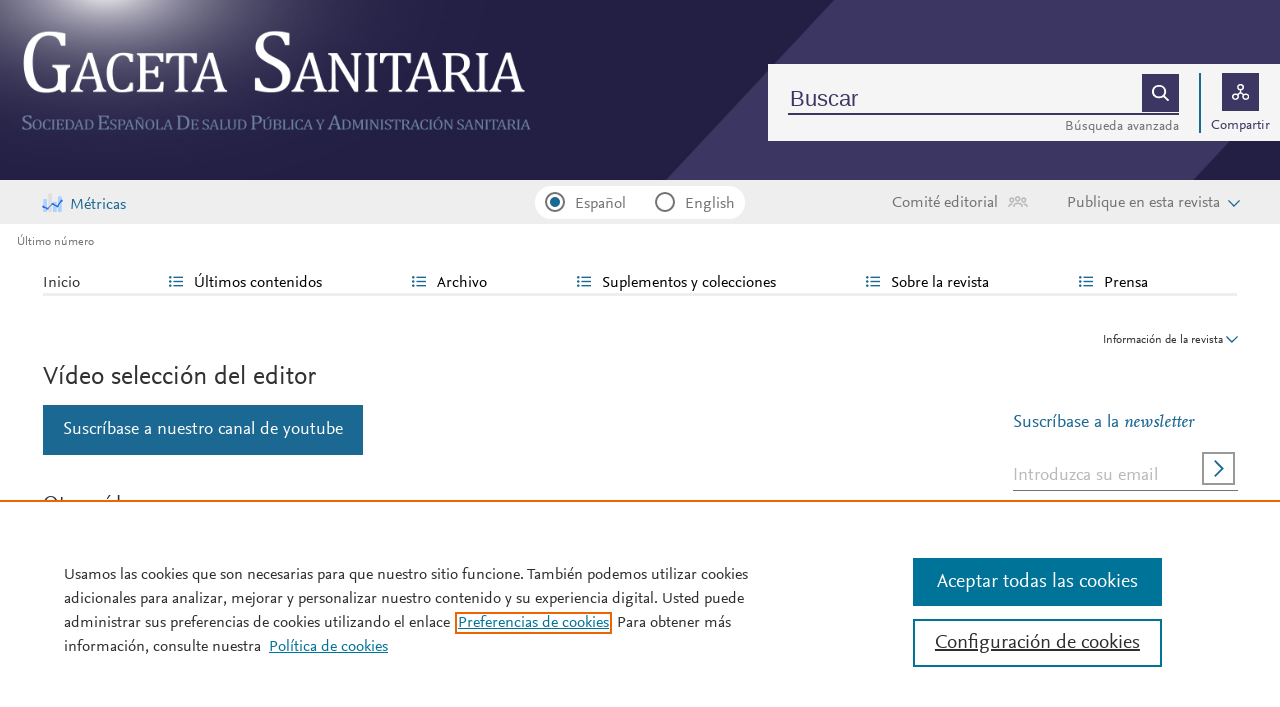

--- FILE ---
content_type: text/html; charset=UTF-8
request_url: https://gacetasanitaria.org/es-videos-8
body_size: 11609
content:
<!DOCTYPE html PUBLIC "-//W3C//DTD XHTML 1.0 Strict//EN" "http://www.w3.org/TR/xhtml1/DTD/xhtml1-strict.dtd">
<html xmlns="http://www.w3.org/1999/xhtml" lang="es">
<head>
	<meta content="width=device-width, initial-scale=1" name="viewport" />
<meta name="csrf-token" content="6045b35a1aebefdbbc268765023b82116754b4f686b74f6d44adbfb134fbf7b5"><meta name="tdm-reservation" content="1" />
<meta name="tdm-policy" content="https://www.elsevier.com/tdm/tdmrep-policy.json" />
<meta name="id_web" content="15 " />
<meta name="thumbnail" content="https://static.elsevier.es/portadas_default/gacetasanitaria.jpg?idApp=WGSE" />
<meta http-equiv="content-type" content="text/html;charset=UTF-8" />
<meta name="theme-color" content="#1b6893">
<meta property="og:url" content="http://gacetasanitaria.org/es-videos-8" />
<meta property="og:title" content="Vídeos" />

    <meta property="og:image" content="https://static.elsevier.es/portadas_default/gacetasanitaria.jpg?idApp=WGSE" />
    <meta property="og:image:width" content="577" />
    <meta property="og:image:height" content="768" />

			<link rel="shortcut icon" href="https://static.elsevier.es/assets_org_prod/webs/15/images/favicons/favicon.png" />
				<link rel="mask-icon" href="https://static.elsevier.es/assets_org_prod/webs/15/images/favicons/safari-pinned-tab.svg" color="#1b6893" />
				<style>
		body {
			--corp-color: #1b6893		}
	</style>
	<!--<link rel="stylesheet" href="//cdn.jsdelivr.net/jquery.sidr/2.2.1/stylesheets/jquery.sidr.light.min.css">-->
	<link rel="stylesheet" href="https://cdnjs.cloudflare.com/ajax/libs/fancybox/3.2.5/jquery.fancybox.min.css" />
	<link type="text/css" rel="stylesheet" href="https://static.elsevier.es/assets_org_prod/org/css/sidebar-mobile.css" />
		<link type="text/css" rel="stylesheet" href="https://static.elsevier.es/assets_org_prod/org/css/magic-check.min.css" />

	<link type="text/css" rel="stylesheet" href="https://static.elsevier.es/assets_org_prod/org/css/resets.css" />
	<link type="text/css" rel="stylesheet" href="https://static.elsevier.es/assets_org_prod/org/css/components/components.css" />
	<link type="text/css" rel="stylesheet" href="https://static.elsevier.es/assets_org_prod/org/css/global-v2.css" />
	<link type="text/css" rel="stylesheet" href="https://static.elsevier.es/assets_org_prod/org/css/header-v2.css" />
	<link type="text/css" rel="stylesheet" href="https://static.elsevier.es/assets_org_prod/org/css/main-v2.css" />
	<link type="text/css" rel="stylesheet" href="https://static.elsevier.es/assets_org_prod/org/css/footer-v2.css" />


		
			<link type="text/css" rel="stylesheet" href="https://static.elsevier.es/assets_org_prod/org/css/contenidos/busqueda-v2.css" />
	<link type="text/css" rel="stylesheet" href="https://static.elsevier.es/assets_org_prod/org/css/contenidos-v2.css" />
	<link type="text/css" rel="stylesheet" href="https://static.elsevier.es/assets_org_prod/webs/15/css/corporativo.css" />

			<link type="text/css" rel="stylesheet" href="https://static.elsevier.es/assets_org_prod/webs/15/css/propio.css" />
	

	<title>Vídeos</title>
			<!-- OneTrust Cookies Consent Notice start -->
		<script src="https://cdn.cookielaw.org/scripttemplates/otSDKStub.js" type="text/javascript" charset="UTF-8" data-domain-script="9e1e6d96-d3d0-4ed3-8d26-8ae0eeed6d9b" data-document-language="true"></script>
		<script type="text/javascript">
			function OptanonWrapper() {}
		</script>
		<!-- OneTrust Cookies Consent Notice end -->
		<script src="https://code.jquery.com/jquery-3.5.1.min.js" integrity="sha256-9/aliU8dGd2tb6OSsuzixeV4y/faTqgFtohetphbbj0=" crossorigin="anonymous"></script>
	<script type="text/javascript" src="https://code.jquery.com/ui/1.12.1/jquery-ui.min.js" integrity="sha256-VazP97ZCwtekAsvgPBSUwPFKdrwD3unUfSGVYrahUqU=" crossorigin="anonymous"></script>
	<script type="text/javascript" src="https://www.googletagservices.com/tag/js/gpt.js" async defer></script>
	<script type="text/javascript" src="https://cdnjs.cloudflare.com/ajax/libs/fancybox/3.2.5/jquery.fancybox.min.js" async defer></script>
	<script type="text/javascript" src="//cdn.jsdelivr.net/jquery.sidr/2.2.1/jquery.sidr.min.js"></script>
	<script type="text/javascript" src="https://static.elsevier.es/assets_org_prod/org/js/funciones-v2.js"></script>
	<script type="text/javascript" src="https://static.elsevier.es/assets_org_prod/org/js/info-revista.js" defer></script>
	<script type="text/javascript" src="https://static.elsevier.es/assets_org_prod/org/js/sidebars.js" defer></script>
	<script type="text/javascript" src="https://static.elsevier.es/assets_org_prod/org/js/cabecera.js" defer></script>
	<script type="text/javascript" src="https://static.elsevier.es/assets_org_prod/org/js/global.js?v=1.0.2"></script>
	<script type="text/javascript" src="https://static.elsevier.es/assets_org_prod/org/js/menu-principal-v2.js"></script>
	<script type="module" src="https://static.elsevier.es/assets_org_prod/org/js/components/components.js"></script>







						<script>
					var rellenar_campos = 'Debe rellenar todos los campos';
					var login_ko = 'Usuario y/o contraseña incorrectos';
					var ver_mas = 'Ver mas';
					var ocultar = 'Ocultar';
					var permiso_m_a = 'Por favor, acceda a su cuenta para consultar el material adicional';
					var login_block = 'Ha realizado demasiados intentos. Intentelo de nuevo mas tarde';
					var pass_ko = 'Las contraseñas no coinciden';
					var clausula_no = 'Debe aceptar la cláusula de privacidad';
					var correo_enviado = 'Se ha enviado un Email a su correo electronico con las instrucciones para restablecer su contraseña';
					var correo_no_enviado = 'El usuario no existe';
					var mail_no_acceso = 'El email especificado no tiene acceso a la publicación.';
				var idioma = 'es';
	</script>


	<script>
	var googletag = googletag || {};
	googletag.cmd = googletag.cmd || [];
</script>


<script type='text/plain' class='optanon-category-4'>
	var necesitaCookieProf=true;

	googletag.cmd.push(function() {

		//superio	
		googletag.defineSlot('/6053/elses.journals', [
			[728, 90],
			[900, 100]
		], 'elsevierjournals_top').addService(googletag.pubads());

		//superior mobile
		googletag.defineSlot('/6053/elses.journals', [
			[300, 40]
		], 'elsevierjournals_top_mobile').addService(googletag.pubads());

		googletag.defineSlot('/6053/elses.journals', [
			[300, 250]
		], 'elsevierjournals_top_mobile2').addService(googletag.pubads());

		googletag.defineSlot('/6053/elses.journals', [
			[360, 90],
			[300, 100]
		], 'elsevierjournals_intra_1').addService(googletag.pubads());

		googletag.defineSlot('/6053/elses.journals', [
			[360, 90],
			[300, 100]
		], 'elsevierjournals_intra_2').addService(googletag.pubads());

		googletag.defineSlot('/6053/elses.journals', [
			[360, 90],
			[300, 100]
		], 'elsevierjournals_intra_3').addService(googletag.pubads());

		googletag.defineSlot('/6053/elses.journals', [
			[430, 100]
		], 'elsevierjournals_middlehome').addService(googletag.pubads());


		googletag.defineSlot('/6053/elses.journals', [
			[180, 180],
			[225, 400],
			[225, 225]
		], 'elsevierjournals_lateral1').addService(googletag.pubads());

		googletag.defineSlot('/6053/elses.journals', [
			[180, 180],
			[225, 400],
			[225, 225]
		], 'elsevierjournals_lateral2').addService(googletag.pubads());

		googletag.defineSlot('/6053/elses.journals', [
			[500, 400],
		], 'elsevierjournals_modal').addService(googletag.pubads());

		googletag.defineSlot('/6053/elses.journals', [
			[300, 240],
		], 'elsevierjournals_modal_mobile').addService(googletag.pubads());


		

							googletag.pubads().setTargeting("es_PUBLICACION", "138");
			var revistaId = 138;
							googletag.pubads().setTargeting("es_PUBLICACION_NOMBRE", "Gaceta Sanitaria");
									googletag.pubads().setTargeting("es_PALABRA", ["NO"]);
				
					googletag.pubads().setTargeting("es_PROFESIONAL", "NO");
		
		googletag.pubads().setTargeting("es_ID_WEB", "15");

		googletag.pubads().setTargeting("es_IDIOMA", "ES");


											googletag.pubads().setTargeting("es_DISCONTINUADA", "NO");
					


		googletag.pubads().collapseEmptyDivs();
		googletag.pubads().enableSingleRequest();
		//googletag.pubads().enableSyncRendering();
		googletag.enableServices();

		// This listener is called when a slot has finished rendering.
		googletag.pubads().addEventListener("slotRenderEnded", (event) => {
			//console.log(event.slot.getSlotElementId()+": render and is empty:"+event.isEmpty);
			if ((event.slot.getSlotElementId() == "elsevierjournals_modal" || event.slot.getSlotElementId() == "elsevierjournals_modal_mobile") && !event.isEmpty) {

				let modal = document.getElementsByClassName("banner-modal")[0];
				let cerrar = document.getElementsByClassName("banner-modal-close")[0];
				modal.style.display = 'block';
				setTimeout(() => modal.style.display = "none", 10000)
				cerrar.onclick = () => modal.style.display = "none";

			}
		});
	});
</script>


	<!--- ANLYTICS V4 ---->
<script async src="https://www.googletagmanager.com/gtag/js?id=G-D2R1VR9PT0"></script>
<script>
  window.dataLayer = window.dataLayer || [];

  function gtag() {
    dataLayer.push(arguments);
  }
  gtag('js', new Date());

  dimensiones = {"dimension1":"138","dimension2":"Gaceta Sanitaria","dimension6":"ABIERTO","dimension9":"es","dimension14":"VIDEO_LIST","dimension15":"NULL","dimension18":"15"};

  gtag('config', 'G-D2R1VR9PT0', dimensiones);
</script>	</head>
<body class="es-theme-bright-default videos es">
    <div class="banner" id="banner-top">
    <div id="elsevierjournals_top" style="border:none" align="center" class='desktop'>
        <script type='text/plain' class='optanon-category-4'>
            googletag.cmd.push(function() {
                googletag.display('elsevierjournals_top');
            });
        </script>
    </div>
    <div id="elsevierjournals_top_mobile" style="border:none" align="center" class='mobile'>
        <script type='text/plain' class='optanon-category-4'>
            googletag.cmd.push(function() {
                googletag.display('elsevierjournals_top_mobile');
            });
        </script>
    </div>
    <div id="elsevierjournals_top_mobile2" style="border:none" align="center" class='mobile'>
        <script type='text/plain' class='optanon-category-4'>
            googletag.cmd.push(function() {
                googletag.display('elsevierjournals_top_mobile2');
            });
        </script>
    </div>
</div><header>
    <div class="suscribase">
	</div><div class="logo-buscador desktop">
	<div class="trans">
		<div class="logo">
			<a href='/'>
				<div class='img'>
					<h1>
													<img src='https://static.elsevier.es/assets_org_prod/webs/15/images/logo.png' class='wordmark desktop' />
																	</h1>


				</div>
			</a>
		</div>
		<div class="buscador">

			<div class="box-buscador">
				<div class="open capa-buscador">
					<div class="busqueda">
	<form class="frmBuscador" action="/es-buscador" method="get">
		<div class="input quick-search-container-component">
    <input aria-label="Buscar" class="obligatorio" type="text" name="txtBuscador" value="" placeholder="Buscar" maxlength="400" autocomplete="off" />
    <div class="suggestions-container">
        <div class="suggestions-control">
            <div class="suggestion-control-title">Sugerencias</div>
            <div class="suggestion-control-search btn-02">Encontrar todos los resultados</div>
        </div>

        <div class="suggestions-container-items"></div>
    </div>
</div>		<div class="btn-buscar"><input type="submit" value="Buscar" class="lupa_blanca" /></div>
	</form>
</div>					<div class="busqueda-avanzada"><a href="es-busqueda-avanzada">Búsqueda avanzada</a></div>
				</div>
				<div class="compartir">
					<div class='capa-compartir close'>
						<div class="icos-compartir ">
							<div class="twitter"><a href='/es-compartir-twitter?url=http://gacetasanitaria.org/es-videos-8&title=Vídeos&token=9ce478d580eb488b0d7389c633b1374a09353b5d6b6b1b8a0247d793db6315cc' class="twitter-g" target="_blank" rel="noopener noreferrer nofollow">X</a></div>
<div class="facebook"><a href='/es-compartir-facebook?url=http://gacetasanitaria.org/es-videos-8&title=Vídeos&token=9ce478d580eb488b0d7389c633b1374a09353b5d6b6b1b8a0247d793db6315cc' class="facebook-g" target="_blank" rel="noopener noreferrer nofollow">Facebook</a></div>
<div class="bluesky"><a href='/es-compartir-bluesky?url=http://gacetasanitaria.org/es-videos-8&title=Vídeos&token=9ce478d580eb488b0d7389c633b1374a09353b5d6b6b1b8a0247d793db6315cc' class="bluesky-g" target="_blank" rel="noopener noreferrer nofollow">Bluesky</a></div>
<div class='linkedin'><a href='/es-compartir-linkedin?url=http://gacetasanitaria.org/es-videos-8&title=VídeosVídeos&token=9ce478d580eb488b0d7389c633b1374a09353b5d6b6b1b8a0247d793db6315cc' class='linkedin-g' target='_blank' rel="noopener noreferrer nofollow">Linkedin</a></div>
<div class="whatsup mobile"><a target="_blank" rel="noopener noreferrer nofollow" href="whatsapp://send?text=http://gacetasanitaria.org/es-videos-8" data-action="share/whatsapp/share" class="whatsup-g">Whatsapp</a></div>
<div class="sobre"><a href='mailto:?subject=Recomendaci%C3%B3n%20de%20lectura%20%20Gaceta%20Sanitaria&body=gacetasanitaria.org%2Fes-videos-8' class="sobre_g_claro" target="_blank" rel="noopener noreferrer nofollow">E-mail</a></div>

						</div>
					</div>
					<div class="btn-compartir">
						<input type="button" name="btn-compartir" id="txt" class="compartir-bl" value="Compartir" />
						<div>Compartir</div>
					</div>
				</div>
			</div>
		</div>
		<div class="clear"></div>
	</div>
</div><div class="accesos-revista ">
	<div class='suscripciones-ads'>
							<div class='metricas-ad desktop'>
				<a href='/es-metricas'>Métricas</a>
			</div>
			</div>


	<div class=' desp-hamb-left hamb-left ico mobile'>
	</div>

	<input type="hidden" value="es" id="idioma" />
	<div class="idiomas desktop">
		<fieldset>
			<legend class='sr-only'>Idioma</legend>


			<input type="radio" id='idioma_es' name="cmbIdioma" class="magic-radio" value="es" checked /><label for="idioma_es"> Español</label>			<input type="radio" id='idioma_en' name="cmbIdioma" class="magic-radio" value="en"  /><label for="idioma_en"> English</label>						
		</fieldset>
	</div>
				<div class='mobile metricas-ad'>
			<a href='/es-metricas' class=''><img src='https://static.elsevier.es/assets_org_prod/org/images/metricas.svg' /></a>
		</div>
		<div class="accesos">
		<div class="btn-comite desktop"><a href='/es-comite-editorial'>Comité editorial</a></div>

					<div class="btn-publique desktop desp" rel="publique"><span>Publique en esta revista</span></div>
			<div class="caja-desp publique">
				<div class="top">
					<div class="triangulo"></div>
				</div>
				<div class="bottom">
					<div class="content">
						<div class="cerrar" rel="publique"></div>
						<div class="clear"></div>
						<ul>
							    <li><a class="guia" href='/es-guia-autores'>Guía para autores </a></li>
    <li><a class="manuscritos" href='/es-envio-manuscritos'>Envío de manuscritos</a></li>
<li><a href='/es-revisores' class="guia">Guias para las personas revisoras</a></li>
<li><a href='https://static.elsevier.es/assets_org_prod/webs/15/pdf/ayudas-gaceta-sanitaria.pdf' class="guia" target='_blank' rel='noopener noreferer'>Ayudas SESPAS para publicar en GS</a></li>						</ul>
					</div>
				</div>
			</div>


			<a href='/es-guia-autores'>
				<div class='guia-autores ico mobile'></div>
			</a>
		


		<div class='compartir-g ico mobile desp' rel="social"></div>
		<div class="caja-desp mid social">
			<div class="top"></div>
			<div class="bottom">
				<div class="content">
					<div class="titulo">Compartir</div>
					<div class="cerrar" rel="social"></div>
					<div class="clear"></div>
					<div class="icos-compartir">
						<div class="twitter"><a href='/es-compartir-twitter?url=http://gacetasanitaria.org/es-videos-8&title=Vídeos&token=9ce478d580eb488b0d7389c633b1374a09353b5d6b6b1b8a0247d793db6315cc' class="twitter-g" target="_blank" rel="noopener noreferrer nofollow">X</a></div>
<div class="facebook"><a href='/es-compartir-facebook?url=http://gacetasanitaria.org/es-videos-8&title=Vídeos&token=9ce478d580eb488b0d7389c633b1374a09353b5d6b6b1b8a0247d793db6315cc' class="facebook-g" target="_blank" rel="noopener noreferrer nofollow">Facebook</a></div>
<div class="bluesky"><a href='/es-compartir-bluesky?url=http://gacetasanitaria.org/es-videos-8&title=Vídeos&token=9ce478d580eb488b0d7389c633b1374a09353b5d6b6b1b8a0247d793db6315cc' class="bluesky-g" target="_blank" rel="noopener noreferrer nofollow">Bluesky</a></div>
<div class='linkedin'><a href='/es-compartir-linkedin?url=http://gacetasanitaria.org/es-videos-8&title=VídeosVídeos&token=9ce478d580eb488b0d7389c633b1374a09353b5d6b6b1b8a0247d793db6315cc' class='linkedin-g' target='_blank' rel="noopener noreferrer nofollow">Linkedin</a></div>
<div class="whatsup mobile"><a target="_blank" rel="noopener noreferrer nofollow" href="whatsapp://send?text=http://gacetasanitaria.org/es-videos-8" data-action="share/whatsapp/share" class="whatsup-g">Whatsapp</a></div>
<div class="sobre"><a href='mailto:?subject=Recomendaci%C3%B3n%20de%20lectura%20%20Gaceta%20Sanitaria&body=gacetasanitaria.org%2Fes-videos-8' class="sobre_g_claro" target="_blank" rel="noopener noreferrer nofollow">E-mail</a></div>

					</div>

				</div>
			</div>
		</div>

		<a href='es-busqueda-avanzada'>
			<div class='btn-desp desp-buscador lupa-g ico mobile'></div>
		</a>
				
	</div>
</div><div class="breadcumb desktop">
	<div class='ruta'>

					<a href="/es">Último número</a>
		


	</div>
</div>

</header><main>

    <div class="container">
        <nav class="menu menu-dinamico menu-revista desktop">
	<ul class="menu-list">
									<li class="
			 
									">
											<a href="/es" >Inicio</a>
														</li>
							<li class="
			subitems 
									">
											Últimos contenidos																<ul>
																								<li class="">
										<a href="/es-ultimos-articulos"  >Artículos recientes</a>
									</li>
																																<li class="">
										<a href="/es-ahead-of-print"  >Artículos en prensa</a>
									</li>
																																<li class="">
										<a href="/es-seccion-editoriales-1"  >Editoriales</a>
									</li>
																																<li class="">
										<a href="/es-seccion-originales-2"  >Originales</a>
									</li>
																																<li class="">
										<a href="/es-seccion-originales-breves-3"  >Originales breves</a>
									</li>
																																<li class="">
										<a href="/es-seccion-articulos-especiales-4"  >Artículos especiales</a>
									</li>
																																<li class="">
										<a href="/es-seccion-notas-metodologicas-5"  >Notas metodológicas</a>
									</li>
																																<li class="">
										<a href="/es-seccion-notas-editoriales-6"  >Notas editoriales</a>
									</li>
																																<li class="">
										<a href="/es-seccion-cartas-director-7"  >Cartas al Director</a>
									</li>
																																<li class="">
										<a href="/es-seccion-recensiones-bibliograficas-8"  >Recensiones bibliográficas</a>
									</li>
																					</ul>
									</li>
							<li class="
			subitems 
									">
											Archivo																<ul>
																								<li class="">
										<a href="/es-numeros-anteriores"  >Números anteriores</a>
									</li>
																																<li class="">
										<a href="/es-mas-leidos"  >Lo más leído</a>
									</li>
																																<li class="">
										<a href="/es-mas-citado"  >Lo más citado</a>
									</li>
																																<li class="">
										<a href="/es-videos"  >Vídeo selección del editor</a>
									</li>
																																<li class="">
										<a href="/es-podcast"  >Podcast</a>
									</li>
																					</ul>
									</li>
							<li class="
			subitems 
									">
											Suplementos y colecciones																<ul>
																								<li class="">
										<a href="/es-suplementos-informes-sespas"  >Suplementos e informes SESPAS</a>
									</li>
																																<li class="">
										<a href="/es-congresos"  >Congresos</a>
									</li>
																																<li class="">
										<a href="/es-colecciones"  >Colecciones</a>
									</li>
																					</ul>
									</li>
							<li class="
			subitems 
									">
											Sobre la revista																<ul>
																								<li class="">
										<a href="/es-sobre-revista"  >Gaceta Sanitaria</a>
									</li>
																																<li class="">
										<a href="/es-comite-editorial"  >Comité editorial</a>
									</li>
																																<li class="">
										<a href="https://sespas.es/sespas/junta-directiva-y-asamblea-general/" target='_blank' rel='noopener noreferer' >Junta SESPAS</a>
									</li>
																																<li class="">
										<a href="/es-sobre-revista-sponsors"  >Patrocinadores</a>
									</li>
																																<li class="">
										<a href="/es-publicacion-continua"  >Publicación continua</a>
									</li>
																					</ul>
									</li>
							<li class="
			subitems 
									">
											Prensa																<ul>
																								<li class="">
										<a href="/es-medios"  >Comunicación</a>
									</li>
																					</ul>
									</li>
						</ul>
</nav>        <div id="intrabanner" class="banner" align="center">


        <div id="elsevierjournals_intra_1">
        <script type='text/plain' class='optanon-category-4'>
            googletag.cmd.push(function() {
                googletag.display('elsevierjournals_intra_1');
            });
        </script>
    </div>

    <div id="elsevierjournals_intra_2">
        <script type='text/plain' class='optanon-category-4'>
            googletag.cmd.push(function() {
                googletag.display('elsevierjournals_intra_2');
            });
        </script>
    </div>

    <div id="elsevierjournals_intra_3">
        <script type='text/plain' class='optanon-category-4'>
            googletag.cmd.push(function() {
                googletag.display('elsevierjournals_intra_3');
            });
        </script>
    </div>


</div>        <div class="info-revista" style='display:none'>
	<div class='titulo-revista mobile'>Gaceta Sanitaria</div>
	<div class="row">

		<div class="portada cell">

	<a href='https://static.elsevier.es/portadas_default/gacetasanitaria.jpg?idApp=WGSE'  target='_blank' rel='noopener noreferrer'><img src='https://static.elsevier.es/portadas_default/gacetasanitaria.jpg?idApp=WGSE' alt='Gaceta Sanitaria' /></a>	<div class="issns">
		ISSN: 0213-9111<BR />
			</div>


</div><div id="descripcion" class='descripcion cell'>
	<div class="texto">
		<p><b>Gaceta Sanitaria</b> es la revista científica y órgano de expresión de la Sociedad Española de Salud Pública y Administración Sanitaria (SESPAS).
<br />
Gaceta Sanitaria acepta para su publicación artículos en español e inglés. Es una revista Open Access (OA); todos sus artículos son accesibles libremente sin cargo para el usuario y se distribuyen con la licencia Creative Commons Reconocimiento-NoComercial-SinObraDerivada 4.0 Internacional</p>	</div>
	<span class="ver-mas">Ver más</span>



	


			<div class='info-revista-descripcion-mensaje'>
			
<span class="contenido_es">
<p>
<b><a href="https://static.elsevier.es/miscelanea/SpecialIssueLatin_americaESP.pdf" target="_blank">Convocatoria de envío de manuscritos. Monográfico sobre Reformas sanitarias en Latinoamérica y el Caribe</a></b>
<br/>
<br/>
<b><a href="https://static.elsevier.es/miscelanea/gacsanit_editores.pdf">Convocatoria abierta y permanente para incorporar Editores/as asociados/as al Comité Editorial de Gaceta Sanitaria</a></b>
</p>
</span>

<span class="contenido_en">
<p>
<b><a href="https://static.elsevier.es/miscelanea/SpecialIssueLatin_americaENG.pdf" target="_blank">Call for papers. Special Issue on Healthcare reforms in Latin America and the Caribbean</a></b>
<br/>
<br/>
<b><a href="https://static.elsevier.es/miscelanea/gacsanit_editores.pdf">Open and permanent call to incorporate Associate Editors to the Editorial Committee of Gaceta Sanitaria</a></b>
</p>
</span>		</div>
	


</div><div class="index cell">
            <div class="titulo">Indexada en:</div>
        <p>Scopus, Medline, Directory of Open Access Journals (DOAJ), Social Sciences Citation Index (SSCI), Science Citation Index Expanded (SCIE), SCImago Journal Rank (SJR), SNIP</p>
        <span class="ver-mas">Ver más</span>
        <div class='inline titulo'>S&iacute;guenos:</div>
    <span class="icos-social">
                        <div class="twitter"><a href='https://twitter.com/gacetasanitaria?lang=es' class="twitter-g" target="_blank" rel="noopener noreferrer">Twitter</a></div>        <div class="facebook"><a href='https://www.facebook.com/groups/134812308548/?fref=ts' class="facebook-g" target="_blank" rel="noopener noreferrer">Facebook</a></div>                                    <div class="rss"><a href='/es-rss-ultimo' class="rss-g" target="_blank" rel="noopener noreferrer">RSS</a></div>
            <div class="newsletter"><a href='/es-alerta-email' class="sobre_g_claro">Alerta email</a></div>
        

    </span>

    </div>


    <div class="cell">
        <div class="metricas">
                        
                                                <div class="metricas-caja">
    <div class="caja-desp journalimpactfactor">
        <div class="top">
            <div class="triangulo"></div>
        </div>
        <div class="bottom">
            <div class="content">
                <div class="cerrar" rel="journalimpactfactor"></div>
                <div class="clear"></div>
                <div class="clear titulo-desp">Factor de impacto</div>
                <p>El factor de impacto mide la media del número de citaciones recibidas en un año por trabajos publicados en la publicación durante los dos años anteriores.                                            <br /><br />&copy; Clarivate Analytics, Journal Citation Reports 2025                    
                </p>

                <a href='/es-metricas#journalimpactfactor'>Ver más</a>

            </div>
        </div>
    </div>
    <div class="metricas-caja-top">
        <div class='metricas-caja-titulo'>Factor de impacto 2024</div>
        <div class='metricas-caja-info info-g desp' rel="journalimpactfactor"></div>
    </div>
    <div class="metricas-caja-metrica">1,5 </div>
</div>
            
                                                <div class="metricas-caja">
    <div class="caja-desp citescore">
        <div class="top">
            <div class="triangulo"></div>
        </div>
        <div class="bottom">
            <div class="content">
                <div class="cerrar" rel="citescore"></div>
                <div class="clear"></div>
                <div class="clear titulo-desp">Citescore</div>
                <p>CiteScore mide la media de citaciones recibidas por artículo publicado.                    
                </p>

                <a href='/es-metricas#citescore'>Ver más</a>

            </div>
        </div>
    </div>
    <div class="metricas-caja-top">
        <div class='metricas-caja-titulo'>Citescore 2024</div>
        <div class='metricas-caja-info info-g desp' rel="citescore"></div>
    </div>
    <div class="metricas-caja-metrica">4,7 </div>
</div>
            
                                                <div class="metricas-caja">
    <div class="caja-desp sjr">
        <div class="top">
            <div class="triangulo"></div>
        </div>
        <div class="bottom">
            <div class="content">
                <div class="cerrar" rel="sjr"></div>
                <div class="clear"></div>
                <div class="clear titulo-desp">SJR</div>
                <p>SJR es una prestigiosa métrica basada en la idea de que todas las citaciones no son iguales. SJR usa un algoritmo similar al page rank de Google; es una medida cuantitativa y cualitativa al impacto de una publicación.                    
                </p>

                <a href='/es-metricas#sjr'>Ver más</a>

            </div>
        </div>
    </div>
    <div class="metricas-caja-top">
        <div class='metricas-caja-titulo'>SJR 2024</div>
        <div class='metricas-caja-info info-g desp' rel="sjr"></div>
    </div>
    <div class="metricas-caja-metrica">0,521 </div>
</div>
            
                                                <div class="metricas-caja">
    <div class="caja-desp snip">
        <div class="top">
            <div class="triangulo"></div>
        </div>
        <div class="bottom">
            <div class="content">
                <div class="cerrar" rel="snip"></div>
                <div class="clear"></div>
                <div class="clear titulo-desp">SNIP</div>
                <p>SNIP permite comparar el impacto de revistas de diferentes campos temáticos, corrigiendo las diferencias en la probabilidad de ser citado que existe entre revistas de distintas materias.                    
                </p>

                <a href='/es-metricas#snip'>Ver más</a>

            </div>
        </div>
    </div>
    <div class="metricas-caja-top">
        <div class='metricas-caja-titulo'>SNIP 2024</div>
        <div class='metricas-caja-info info-g desp' rel="snip"></div>
    </div>
    <div class="metricas-caja-metrica">1,006 </div>
</div>
            
                        </div>

        <a href='/es-metricas'>
            <div class="ver-mas">Ver más métricas</div>
        </a>

    </div>



	</div>

			<div class='open-access'>
							<a href='/es-open-access'>
					<div class='btn-flecha'>Opción Open Access<span class='flecha'></span></div>
				</a>
					</div>
	
</div>
<div class="ocultar desktop mostrar">

	<div class='btn-ocultar' style='display:none'>Ocultar <div class='flecha-an-ar-corp'></div>
	</div>
	<div class='btn-mostrar' >Información de la revista <div class='flecha-an-ar-corp'></div>
	</div>
</div>        



        <div class='cuerpo'>
            <div class="contenido">

                <div class="videos margin">
    <h1>Vídeo selección del editor</h1>
    
    <div class='canal'><a href="https://www.youtube.com/channel/UCYyhllKxnujwk7VEqhs8VlQ">Suscríbase a nuestro canal de youtube</a></div>

    

        
                <div class="otros" id="otros-videos">
            <div class='titulo'>Otros vídeos</div>
                                                                <div class="videoLi">
                        <div class="nombre">
                            <a href="/es-videos-medicina-herbal-china-ofertada-paginas-120">Medicina herbal china ofertada en páginas web en español: calidad de la información y riesgos </a><BR />
                                                            23/04/2017                                                    </div>
                                                <div class="poster">
                            
                                <a href="/es-videos-medicina-herbal-china-ofertada-paginas-120"><img src="https://img.youtube.com/vi/MM_ub4RlA-E/mqdefault.jpg" alt="Medicina herbal china ofertada en páginas web en español: calidad de la información y riesgos" width="345px" height="193px" /></a><br>
                                                    </div>
                    </div>

                                                                                <div class="videoLi">
                        <div class="nombre">
                            <a href="/es-videos-resultados-retos-salud-publica-ante-118">Resultados y retos en salud pública ante la alerta por Ébola: una perspectiva desde Cataluña </a><BR />
                                                            07/03/2017                                                    </div>
                                                <div class="poster">
                            
                                <a href="/es-videos-resultados-retos-salud-publica-ante-118"><img src="https://img.youtube.com/vi/VJZxr-1hE64/mqdefault.jpg" alt="Resultados y retos en salud pública ante la alerta por Ébola: una perspectiva desde Cataluña" width="345px" height="193px" /></a><br>
                                                    </div>
                    </div>

                                                                                <div class="videoLi">
                        <div class="nombre">
                            <a href="/es-videos-el-envase-neutro-productos-tabaco-115">El envase neutro de los productos de tabaco: una nueva estrategia para el control del tabaquismo </a><BR />
                                                            31/01/2017                                                    </div>
                                                <div class="poster">
                            
                                <a href="/es-videos-el-envase-neutro-productos-tabaco-115"><img src="https://img.youtube.com/vi/inIEsAnv9Bw/mqdefault.jpg" alt="El envase neutro de los productos de tabaco: una nueva estrategia para el control del tabaquismo" width="345px" height="193px" /></a><br>
                                                    </div>
                    </div>

                                                                                <div class="videoLi">
                        <div class="nombre">
                            <a href="/es-videos-consumo-intensivo-alcohol-cannabis-practicas-111">Consumo intensivo de alcohol y cannabis, y prácticas sexuales de riesgo en estudiantes universitarios </a><BR />
                                                            23/10/2016                                                    </div>
                                                <div class="poster">
                            
                                <a href="/es-videos-consumo-intensivo-alcohol-cannabis-practicas-111"><img src="https://img.youtube.com/vi/rTCgjPvPXaQ/mqdefault.jpg" alt="Consumo intensivo de alcohol y cannabis, y prácticas sexuales de riesgo en estudiantes universitarios" width="345px" height="193px" /></a><br>
                                                    </div>
                    </div>

                            
        </div>
    
    <div class="paginador">
        <div class='pages'><a class="anterior" href="/es-videos-7">Anterior</a><a class="btnPaginador" href="/es-videos-5">5</a><a class="btnPaginador" href="/es-videos-6">6</a><a class="btnPaginador" href="/es-videos-7">7</a><a class="activo" href="/es-videos-8"><span class='pagina'>Página</span> 8</a></div><div class='subir arriba'><a class='mobile scrolltotop'>Arriba <div class='flecha-an-ar'></div></a></div>    </div>


</div>
            </div>


            <div class="sidebar">

    <div class="banner" id="banner-sidebar-top">
    <div id="elsevierjournals_lateral1" style="border:none" align="center">
        <script type='text/plain' class='optanon-category-4'>
            googletag.cmd.push(function() {
                googletag.display('elsevierjournals_lateral1');
            });
        </script>
    </div>
    <br /><br />
</div><div class="suscribase-newsletter">
    <form method="post" action="/es-alerta-email">
        <h2>Suscríbase a la <i>newsletter</i></h2>
        <input aria-label="Introduzca su email" type="email" name="sidrtxtEmail" placeholder="Introduzca su email" class="obligatorio" title="Introduzca su email" />
        <input type="submit" value="Suscríbase a la <i>newsletter</i>" class="btn-01" />

    </form>
</div><div class="banner" id="banner-sidebar-top">
    <div id="elsevierjournals_lateral2" style="border:none" align="center">
        <script type='text/plain' class='optanon-category-4'>
            googletag.cmd.push(function() {
                googletag.display('elsevierjournals_lateral2');
            });
        </script>
    </div>
</div><div class='secciones-inprogress-mod mod-publique'>
    <div class='top'>
        <div class='publique'>Tabla de contenidos</div>
        <div class='titulo'></div>
    </div>
    <div class='opciones'>
        <ul>
            <li><a href="es-seccion-editoriales-1">Editoriales</a></li>
            <li><a href="es-seccion-originales-2">Originales</a></li>
            <li><a href="es-seccion-originales-breves-3">Originales breves</a></li>
            <li><a href="es-seccion-articulos-especiales-4">Artículos especiales</a></li>
            <li><a href="es-seccion-notas-metodologicas-5">Notas metodológicas</a></li>
            <li><a href="es-seccion-notas-editoriales-6">Notas editoriales</a></li>
            <li><a href="es-seccion-cartas-al-director-7">Cartas al Director</a></li>
            <li><a href="es-seccion-recensiones-bibliograficas-8">Recensiones bibliográficas</a></li>
        </ul>
    </div>
    <span class='triangulo-equilatero-bottom-right'></span>
</div><div class='sociedades'>
			<div class='sociedad'>

			
							<a href='https://www.campusgacetaeasp.es/blogGacetasanitaria' target='_blank' rel="noopener noreferrer"><img alt="Blog Gaceta Sanitaria" class='logo' src="https://static.elsevier.es/sociedades/138/campu_gaceta2.png" width="100%" /></a>
					</div>
			<div class='sociedad'>

			
							<a href='https://www.campusgacetaeasp.es/' target='_blank' rel="noopener noreferrer"><img alt="Gaceta Sanitaria-ESAP" class='logo' src="https://static.elsevier.es/sociedades/138/campu_gaceta.png" width="100%" /></a>
					</div>
			<div class='sociedad'>

			
							<a href='http://www.campusgacetaeasp.es/blogosfera/index.php' target='_blank' rel="noopener noreferrer"><img alt="Logosfera" class='logo' src="https://static.elsevier.es/sociedades/138/blogosfera.jpg" width="100%" /></a>
					</div>
	

</div><div class='mod-publique'>
    
    <div class='top'>
        <div class='publique'>Publique en</div>
        <div class='titulo'>Gaceta Sanitaria</div>
    </div>
    <div class='opciones'>
        <ul>
                <li><a class="guia" href='/es-guia-autores'>Guía para autores </a></li>
    <li><a class="manuscritos" href='/es-envio-manuscritos'>Envío de manuscritos</a></li>
<li><a href='/es-revisores' class="guia">Guias para las personas revisoras</a></li>
<li><a href='https://static.elsevier.es/assets_org_prod/webs/15/pdf/ayudas-gaceta-sanitaria.pdf' class="guia" target='_blank' rel='noopener noreferer'>Ayudas SESPAS para publicar en GS</a></li>
        </ul>
    </div>
    <span class='triangulo-equilatero-bottom-right'></span>
</div><div class='mod-video'>
    <div class='titulo'>Vídeo selección del editor</div>
    <div class='video'>
                    <img src="https://img.youtube.com/vi/mWVnJdEP7aE/hqdefault.jpg" alt="María Victoria Zunzunegui conversando sobre mortalidad en la pandemia con Joan Carles March" />
                <a href='/es-videos'>
            <div class='btn'>Ver vídeo</div>
        </a>
    </div>
    <div class='titulo-video'>María Victoria Zunzunegui conversando sobre mortalidad en la pandemia con Joan Carles March</div>
</div><div class='sponsors' >
	
	<div class='sociedad'>
	
		
		<a href='http://saludcantabria.es/' target='_blank' rel="noopener noreferrer"><img alt="Gobierno de Cantabria" title='Gobierno de Cantabria' class='logo' src="https://static.elsevier.es/sociedades/138/cantabrosalud2.png" width="100%" /></a>
		</div>
	<div class='sociedad'>
	
		
		<a href='http://www.gva.es' target='_blank' rel="noopener noreferrer"><img alt="Fisabio 1" title='Fisabio 1' class='logo' src="https://static.elsevier.es/sociedades/138/valencia1.jpg" width="100%" /></a>
		</div>
	<div class='sociedad'>
	
		
		<a href='http://fisabio.san.gva.es' target='_blank' rel="noopener noreferrer"><img alt="Fisabio 2" title='Fisabio 2' class='logo' src="https://static.elsevier.es/sociedades/138/valencia2.jpg" width="100%" /></a>
		</div>
	<div class='sociedad'>
	
		
		<img class='logo' src="https://static.elsevier.es/sociedades/138/Guiasalud.jpg"  alt="Guia salud" title='Guia salud' width="100%"/> 
		</div>
	<div class='sociedad'>
	
		
		<a href='https://www.diba.cat/' target='_blank' rel="noopener noreferrer"><img alt="Diputació Barcelona" title='Diputació Barcelona' class='logo' src="https://static.elsevier.es/sociedades/138/diba.jpg" width="100%" /></a>
		</div>
	<div class='sociedad'>
	
		
		<a href='https://www.aspb.cat/' target='_blank' rel="noopener noreferrer"><img alt="ASPB" title='ASPB' class='logo' src="https://static.elsevier.es/sociedades/138/ASPB_Logo.jpg" width="100%" /></a>
		</div>


</div>    <div class="cope">
        <a class="enlace" href="http://www.publicationethics.org" target="_blank" rel="noopener noreferrer"><img src="https://static.elsevier.es/assets_org_prod/org/images/cope.jpg" alt="cope-logo" /></a>
        <div class="texto">
                            Gaceta Sanitaria se adhiere a los principios y procedimientos dictados por el Committee on Publication Ethics (COPE)<br /> <a class="enlace" href="http://www.publicationethics.org" target="_blank" rel="noopener noreferrer">www.publicationethics.org</a>.
                    </div>
    </div>
<div class="icmje">
    <a href='https://www.icmje.org/recommendations/' target="_blank" rel="noopener noreferer"><img src="https://static.elsevier.es/assets_org_prod/org/images/icmje.png" width="100%" alt="icmj-logo"></a>

    <p>Gaceta Sanitaria sigue las recomendaciones para la preparación, presentación y publicación de trabajos académicos en revistas biomédicas</p>


</div>

</div>                        <div class="scroll-top"></div>        </div>

    </div>
</main><footer>
    <div class="container">

        <div class="enlaces">
	<div class="cols">
		<div class="left cell desktop">
			<div class="col">
				<h2>Leer</h2>
				<ul>
										<li><a href='/'>Último número</a></li>

					<li><a href='/es-mas-leidos'>Lo más leído</a></li>
				</ul>
			</div>
			<div class="col">
				<h2>Archivo</h2>
				<ul>
					<li><a href='/es-numeros-anteriores'>Números anteriores</a></li>
											<li><a href='/es-suplementos'>Suplementos y colecciones</a></li>
																<li><a href='/es-congresos'>Congresos</a></li>
					
				</ul>
			</div>
			<div class="clear"></div>
		</div>
		<div class="right cell">
			<div class="col">
	<h2 class="desktop">Publique en esta revista</h2>
	<ul class="desktop">
		    <li><a class="guia" href='/es-guia-autores'>Guía para autores </a></li>
    <li><a class="manuscritos" href='/es-envio-manuscritos'>Envío de manuscritos</a></li>
<li><a href='/es-revisores' class="guia">Guias para las personas revisoras</a></li>
<li><a href='https://static.elsevier.es/assets_org_prod/webs/15/pdf/ayudas-gaceta-sanitaria.pdf' class="guia" target='_blank' rel='noopener noreferer'>Ayudas SESPAS para publicar en GS</a></li>		<li><a href='/es-comite-editorial'>Comité editorial</a></li>
	</ul>
	<h2 class="desktop">Información legal</h2>
	<ul class="">
		<li><a href='/es-permisos-reproduccion'>Permisos de reproducción</a></li>
		<li><a href='https://www.elsevier.com/legal/elsevier-website-terms-and-conditions' target='_blank' rel="noopener noreferrer">Términos y condiciones</a></li>
					<li><a href='https://www.elsevier.com/legal/privacy-policy-es-es' target='_blank' rel="noopener noreferrer">Política de privacidad</a></li>
					</ul>
</div>

<div class="col desktop" align="right">
	<h2>Suscríbase</h2>
	<ul>
				<li><a href='/es-alerta-email'>Alerta por email</a></li>
		<li><a href='/es-rss-ultimo' target="_blank" rel="noopener noreferrer">RSS</a></li>
	</ul>
	</div>			<div class="clear"></div>
		</div>
		<div class="clear"></div>
	</div>
</div>
<div class="contactar desktop">
	<div class="contacto">
		<div class="sobre_g_claro"></div> <a href='/es-contacto'>Contactar</a>
	</div>
	<div class="comite">
		<div class="gente_g_claro"></div> <a href='/es-comite-editorial'>Comité editorial</a>
	</div>
</div>    </div>
    <div class="sep-pie"></div>
    <div class="container">
        <div class="copy-logos">
    <div class="copy">
        Todo el contenido en este sitio: Copyright © 2026 Elsevier España SLU, sus licenciantes, licenciatarios, afiliados y colaboradores. Se reservan todos los derechos, incluidos los de minería de texto y datos, entrenamiento de IA y tecnologías similares. Para todo el contenido de acceso abierto, se aplican los términos de licencia de Creative Commons.<BR/>En este sitio se utilizan Cookies excepto para cierto contenido proporcionado por terceros. Para rechazar o conocer más, visite nuestra página de         <a class='optanon-toggle-display' >Política de Cookies</a>.
        <span class="mobile"><br />Elsevier España S.L.U. © 2026. Todos los derechos reservados</span>
    </div>
    <div class="logos">
        <div class="logo-elsevier-g-b"></div>
        <div class="logo-relx"></div>
    </div>
    <div class="clear"></div>
</div>    </div>

</footer><div id="sidr-left" class="sidr left">
	<div class="back">
					<div class='titulo-idiomas bg-mundo-corp'>Idiomas</div>
			<div class='idiomas'>

				<ul>
					<li><a href='/es' class='active'>Español</a></li>					<li><a href='/en' >English</a></li>														</ul>


			</div>
				<div class="infoRevista mobile">Gaceta Sanitaria</div>
		<div class="enlaces">


			<ul>
				
											<li class=" ">
															<a href="/es" class="bg-flecha-an-de-corp" >Inicio</a>
																				</li>
											<li class=" ">
															<span class='bg-flecha-an-ab-corp'>Últimos contenidos</span>
								<input type="checkbox" value="" aria-label='Últimos contenidos' />

																						<ul>
																														<li class=" "><a href="/es-ultimos-articulos" class="bg-flecha-an-de-corp" >Artículos recientes</a></li>
																																								<li class=" "><a href="/es-ahead-of-print" class="bg-flecha-an-de-corp" >Artículos en prensa</a></li>
																																								<li class=" "><a href="/es-seccion-editoriales-1" class="bg-flecha-an-de-corp" >Editoriales</a></li>
																																								<li class=" "><a href="/es-seccion-originales-2" class="bg-flecha-an-de-corp" >Originales</a></li>
																																								<li class=" "><a href="/es-seccion-originales-breves-3" class="bg-flecha-an-de-corp" >Originales breves</a></li>
																																								<li class=" "><a href="/es-seccion-articulos-especiales-4" class="bg-flecha-an-de-corp" >Artículos especiales</a></li>
																																								<li class=" "><a href="/es-seccion-notas-metodologicas-5" class="bg-flecha-an-de-corp" >Notas metodológicas</a></li>
																																								<li class=" "><a href="/es-seccion-notas-editoriales-6" class="bg-flecha-an-de-corp" >Notas editoriales</a></li>
																																								<li class=" "><a href="/es-seccion-cartas-director-7" class="bg-flecha-an-de-corp" >Cartas al Director</a></li>
																																								<li class=" "><a href="/es-seccion-recensiones-bibliograficas-8" class="bg-flecha-an-de-corp" >Recensiones bibliográficas</a></li>
																											</ul>
													</li>
											<li class=" ">
															<span class='bg-flecha-an-ab-corp'>Archivo</span>
								<input type="checkbox" value="" aria-label='Archivo' />

																						<ul>
																														<li class=" "><a href="/es-numeros-anteriores" class="bg-flecha-an-de-corp" >Números anteriores</a></li>
																																								<li class=" "><a href="/es-mas-leidos" class="bg-flecha-an-de-corp" >Lo más leído</a></li>
																																								<li class=" "><a href="/es-mas-citado" class="bg-flecha-an-de-corp" >Lo más citado</a></li>
																																								<li class=" "><a href="/es-videos" class="bg-flecha-an-de-corp" >Vídeo selección del editor</a></li>
																																								<li class=" "><a href="/es-podcast" class="bg-flecha-an-de-corp" >Podcast</a></li>
																											</ul>
													</li>
											<li class=" ">
															<span class='bg-flecha-an-ab-corp'>Suplementos y colecciones</span>
								<input type="checkbox" value="" aria-label='Suplementos y colecciones' />

																						<ul>
																														<li class=" "><a href="/es-suplementos-informes-sespas" class="bg-flecha-an-de-corp" >Suplementos e informes SESPAS</a></li>
																																								<li class=" "><a href="/es-congresos" class="bg-flecha-an-de-corp" >Congresos</a></li>
																																								<li class=" "><a href="/es-colecciones" class="bg-flecha-an-de-corp" >Colecciones</a></li>
																											</ul>
													</li>
											<li class=" ">
															<span class='bg-flecha-an-ab-corp'>Sobre la revista</span>
								<input type="checkbox" value="" aria-label='Sobre la revista' />

																						<ul>
																														<li class=" "><a href="/es-sobre-revista" class="bg-flecha-an-de-corp" >Gaceta Sanitaria</a></li>
																																								<li class=" "><a href="/es-comite-editorial" class="bg-flecha-an-de-corp" >Comité editorial</a></li>
																																								<li class=" "><a href="https://sespas.es/sespas/junta-directiva-y-asamblea-general/" class="bg-flecha-an-de-corp" target='_blank'>Junta SESPAS</a></li>
																																								<li class=" "><a href="/es-sobre-revista-sponsors" class="bg-flecha-an-de-corp" >Patrocinadores</a></li>
																																								<li class=" "><a href="/es-publicacion-continua" class="bg-flecha-an-de-corp" >Publicación continua</a></li>
																											</ul>
													</li>
											<li class=" ">
															<span class='bg-flecha-an-ab-corp'>Prensa</span>
								<input type="checkbox" value="" aria-label='Prensa' />

																						<ul>
																														<li class=" "><a href="/es-medios" class="bg-flecha-an-de-corp" >Comunicación</a></li>
																											</ul>
													</li>
												</ul>
		</div>



	</div>
</div><div id="sidr-right" class="sidr mobile right">
</div><div class="capa-loading">
	<div class="loading"></div>
</div>

<div class="banner banner-modal" style="display:none">
	<div class="modal-content">
		<span class="banner-modal-close">x</span>
		<div id="elsevierjournals_modal" style="border:none" align="center" class='desktop'>
			<script type='text/plain' class='optanon-category-4'>
				googletag.cmd.push(function() {
					googletag.display('elsevierjournals_modal');
				});
			</script>
		</div>
		<div id="elsevierjournals_modal_mobile" style="border:none" align="center" class='mobile'>
			<script type='text/plain' class='optanon-category-4'>
				googletag.cmd.push(function() {
					googletag.display('elsevierjournals_modal_mobile');
				});
			</script>
		</div>
	</div>
</div>



    <link type="text/css" rel="stylesheet" href="https://static.elsevier.es/assets_org_prod/org/css/components/banner-profesional.css" />
    <div class="banner-profesional popup-footer">

        <div class="popup-footer-content profesional">
            <div class='texto'>

                                    <p class='idioma_es active'>¿Es usted profesional sanitario apto para prescribir o dispensar medicamentos?</span>                                                <p class='idioma_en '>Are you a health professional able to prescribe or dispense drugs?</span>                        

                                </div>
            <div class='buttons'>
                <input type='button' class='btn-02 si' value='Sí' />
                <input type='button' class='btn-02 no' value='No' />
            </div>
        </div>

        <div class="popup-footer-content especialidad">
            <div class='texto'>
                                    <p class='idioma_es active'>Ayúdenos a conocerle mejor, indíquenos por favor su especialidad: </p>                                            <p class='idioma_en '>Help us get to know you better by telling us your specialty: </p>                                                    <div class="select-container">
                    <select class="cmb-01" id="banner-profesional-especialidad">
                        <option value="Alergología e inmunología" >Alergología e inmunología</option><option value="Anestesiología y reanimación" >Anestesiología y reanimación</option><option value="Angiología y cirugía vascular" >Angiología y cirugía vascular</option><option value="Atención farmacéutica" >Atención farmacéutica</option><option value="Bioética" >Bioética</option><option value="Cardiología" >Cardiología</option><option value="Cardiología veterinaria" >Cardiología veterinaria</option><option value="Cirugía bucomaxilofacial" >Cirugía bucomaxilofacial</option><option value="Cirugía cardiovascular" >Cirugía cardiovascular</option><option value="Cirugía maxilofacial y odontología" >Cirugía maxilofacial y odontología</option><option value="Cirugía ortopédica traumatológica" >Cirugía ortopédica traumatológica</option><option value="Cirugía torácica" >Cirugía torácica</option><option value="Cuidados auxiliares de enfermería" >Cuidados auxiliares de enfermería</option><option value="Dermatología" >Dermatología</option><option value="Endocrinología y nutrición" >Endocrinología y nutrición</option><option value="Endodoncia" >Endodoncia</option><option value="Enfermedades infecciosas y microbiología" >Enfermedades infecciosas y microbiología</option><option value="Enfermería comunitaria y salud pública" >Enfermería comunitaria y salud pública</option><option value="Enfermería pediátrica" >Enfermería pediátrica</option><option value="Estomatología" >Estomatología</option><option value="Farmacia comunitaria" >Farmacia comunitaria</option><option value="Farmacia hospitalaria" >Farmacia hospitalaria</option><option value="Farmacología y terapeutica" >Farmacología y terapeutica</option><option value="Fisioterapia general" >Fisioterapia general</option><option value="Gastroenteorología y hepatología" >Gastroenteorología y hepatología</option><option value="Geriatría" >Geriatría</option><option value="Historia, humanidades y literatura médicas" >Historia, humanidades y literatura médicas</option><option value="Imagen para el diagnóstico" >Imagen para el diagnóstico</option><option value="Inmunología" >Inmunología</option><option value="Medicina de urgencias" >Medicina de urgencias</option><option value="Medicina del deporte" >Medicina del deporte</option><option value="Medicina familiar y comunitaria" >Medicina familiar y comunitaria</option><option value="Medicina general" >Medicina general</option><option value="Medicina intensiva y urgencias" >Medicina intensiva y urgencias</option><option value="Medicina interna" >Medicina interna</option><option value="Medicina legal y forense" >Medicina legal y forense</option><option value="Medicina nuclear y radiodiagnóstico" >Medicina nuclear y radiodiagnóstico</option><option value="Nefrología" >Nefrología</option><option value="Neumología" >Neumología</option><option value="Nutrición y dietética" >Nutrición y dietética</option><option value="Obstetricia y ginecología" >Obstetricia y ginecología</option><option value="Oclusión y articulación temporomandibular" >Oclusión y articulación temporomandibular</option><option value="Oftalmología y optometría" >Oftalmología y optometría</option><option value="Oncología" >Oncología</option><option value="Optometría" >Optometría</option><option value="Otorrinolaringología" >Otorrinolaringología</option><option value="Patología médica" >Patología médica</option><option value="Pediatría" >Pediatría</option><option value="Pequeños animales" >Pequeños animales</option><option value="Psicología clínica" >Psicología clínica</option><option value="Psiquiatría" >Psiquiatría</option><option value="Puericultura" >Puericultura</option><option value="Radiodiagnóstico" >Radiodiagnóstico</option><option value="Radiofarmacia" >Radiofarmacia</option><option value="Reumatología" >Reumatología</option><option value="Salud pública y comunitaria" >Salud pública y comunitaria</option><option value="Senología" >Senología</option><option value="Tecnología farmacéutica" >Tecnología farmacéutica</option><option value="Terapias alternativas" >Terapias alternativas</option><option value="Toxicología" >Toxicología</option><option value="Traumatología y ortopedia" >Traumatología y ortopedia</option><option value="Técnico en emergencias sanitarias" >Técnico en emergencias sanitarias</option><option value="Urgencias" >Urgencias</option><option value="Urología" >Urología</option>                    </select>
                </div>
            </div>
            <div class='buttons'>
                <input type='button' class='btn-02 guardar' value='Guardar' />
                <input type='button' class='btn-02 cancelar' value='Cancelar' />
            </div>
        </div>

                    <div class='popup-footer-idiomas'>
                <span rel='es' class='active'>es</span>                <span rel='en' >en</span>                                            </div>
            </div>
    <script type="text/javascript" src="https://static.elsevier.es/assets_org_prod/org/js/components/banner-profesional.js"></script>
    <script type="text/javascript" src="https://www.google.com/recaptcha/api.js" async defer></script>
    </body>

</html>

--- FILE ---
content_type: image/svg+xml
request_url: https://static.elsevier.es/assets_org_prod/org/images/metricas.svg
body_size: 1762
content:
<?xml version="1.0" encoding="UTF-8"?>
<svg width="80px" height="80px" viewBox="0 0 80 80" version="1.1" xmlns="http://www.w3.org/2000/svg" xmlns:xlink="http://www.w3.org/1999/xlink">
    <title>demonstrate-impact-80x80</title>
    <defs>
        <polygon id="path-1" points="0 0 12.1578947 0 12.1578947 60.7894737 0 60.7894737"></polygon>
    </defs>
    <g id="demonstrate-impact-80x80" stroke="none" stroke-width="1" fill="none" fill-rule="evenodd">
        <g id="0016-demonstrate-impact" transform="translate(7.000000, 10.000000)">
            <path d="M50.3684211,60.7894737 L62.5263158,60.7894737 L62.5263158,9.84210526 L50.3684211,9.84210526 L50.3684211,60.7894737 Z M34.7368421,60.7894737 L46.8947368,60.7894737 L46.8947368,27.7894737 L34.7368421,27.7894737 L34.7368421,60.7894737 Z M3.47368421,60.7894737 L15.6315789,60.7894737 L15.6315789,19.1052632 L3.47368421,19.1052632 L3.47368421,60.7894737 Z" id="Fill-1" fill="#ACD2FF" fill-rule="nonzero"></path>
            <g id="Stroke-2-Clipped" transform="translate(19.105263, 0.000000)">
                <mask id="mask-2" fill="white">
                    <use xlink:href="#path-1"></use>
                </mask>
                <g id="path-1"></g>
                <path d="M25.4736842,-4.05263158 L-20.8421053,42.2631579 M-20.8421053,44.5789474 L27.7894737,-4.05263158 M-20.8421053,39.9473684 L23.1578947,-4.05263158 M-20.8421053,37.6315789 L20.8421053,-4.05263158 M-20.8421053,35.3157895 L18.5263158,-4.05263158 M34.7368421,-4.05263158 L-20.8421053,51.5263158 M41.6842105,-4.05263158 L-20.8421053,58.4736842 M30.1052632,-4.05263158 L-20.8421053,46.8947368 M-20.8421053,49.2105263 L32.4210526,-4.05263158 M44,-4.05263158 L-20.8421053,60.7894737 M-20.8421053,63.1052632 L46.3157895,-4.05263158 M-20.8421053,33 L16.2105263,-4.05263158 M37.0526316,-4.05263158 L-20.8421053,53.8421053 M-20.8421053,56.1578947 L39.3684211,-4.05263158 M9.26315789,-4.05263158 L-20.8421053,26.0526316 M11.5789474,-4.05263158 L-20.8421053,28.3684211 M-20.8421053,30.6842105 L13.8947368,-4.05263158 M-20.8421053,23.7368421 L6.94736842,-4.05263158 M-20.8421053,21.4210526 L4.63157895,-4.05263158 M0,-4.05263158 L-20.8421053,16.7894737 M-20.8421053,19.1052632 L2.31578947,-4.05263158 M48.6315789,-4.05263158 L-20.8421053,65.4210526 M-18.5263158,65.4210526 L48.6315789,-1.73684211 M-9.26315789,65.4210526 L48.6315789,7.52631579 M48.6315789,14.4736842 L-2.31578947,65.4210526 M48.6315789,9.84210526 L-6.94736842,65.4210526 M-4.63157895,65.4210526 L48.6315789,12.1578947 M48.6315789,0.578947368 L-16.2105263,65.4210526 M48.6315789,2.89473684 L-13.8947368,65.4210526 M-11.5789474,65.4210526 L48.6315789,5.21052632 M48.6315789,16.7894737 L-3.55271368e-15,65.4210526 M48.6315789,26.0526316 L9.26315789,65.4210526 M11.5789474,65.4210526 L48.6315789,28.3684211 M6.94736842,65.4210526 L48.6315789,23.7368421 M48.6315789,19.1052632 L2.31578947,65.4210526 M4.63157895,65.4210526 L48.6315789,21.4210526" id="Stroke-2" stroke="#343741" stroke-width="0.2" stroke-linecap="square" mask="url(#mask-2)"></path>
            </g>
            <path d="M62.5263158,20.8421053 C60.6076842,20.8421053 59.0526316,22.3971579 59.0526316,24.3157895 C59.0526316,24.7002105 59.1174737,25.0684211 59.2326842,25.4140526 L48.8064211,38.7981579 C48.7485263,38.7952632 48.6906316,38.7894737 48.6315789,38.7894737 C47.7313158,38.7894737 46.9144211,39.1345263 46.2972632,39.6961053 L36.4690526,34.6407368 C36.4169474,32.7666842 34.8856316,31.2631579 33,31.2631579 C31.0813684,31.2631579 29.5263158,32.8182105 29.5263158,34.7368421 C29.5263158,35.0211053 29.5639474,35.2955263 29.6287895,35.5601053 L18.5211053,46.5155263 C18.1598421,46.3887368 17.7731053,46.3157895 17.3684211,46.3157895 C16.5115789,46.3157895 15.7288421,46.6272632 15.1232632,47.1413684 L6.93173684,43.7284737 C6.941,43.6265789 6.94736842,43.5246842 6.94736842,43.4210526 C6.94736842,41.5024211 5.39231579,39.9473684 3.47368421,39.9473684 C1.55505263,39.9473684 0,41.5024211 0,43.4210526 C0,45.3391053 1.55505263,46.8947368 3.47368421,46.8947368 C4.21994737,46.8947368 4.90889474,46.6573684 5.47510526,46.2573158 L13.8958947,49.7663158 C13.8958947,49.7738421 13.8947368,49.7813684 13.8947368,49.7894737 C13.8947368,51.7075263 15.4497895,53.2631579 17.3684211,53.2631579 C19.2870526,53.2631579 20.8421053,51.7075263 20.8421053,49.7894737 C20.8421053,49.3436842 20.7552632,48.9198947 20.6024211,48.5285263 L31.4414737,37.8376842 C31.9104211,38.0744737 32.439,38.2105263 33,38.2105263 C33.8967895,38.2105263 34.7119474,37.8672105 35.3285263,37.3091053 L45.1631053,42.3679474 C45.2186842,44.2373684 46.7482632,45.7368421 48.6315789,45.7368421 C50.5496316,45.7368421 52.1052632,44.1817895 52.1052632,42.2631579 C52.1052632,41.4786842 51.8418421,40.7567368 51.403,40.1754737 L61.2439474,27.5422632 C61.6411053,27.7003158 62.073,27.7894737 62.5263158,27.7894737 C64.4443684,27.7894737 66,26.2338421 66,24.3157895 C66,22.3971579 64.4443684,20.8421053 62.5263158,20.8421053" id="Fill-5" fill="#3679E0" fill-rule="nonzero"></path>
            <path d="M5.47510526,46.2573158 L13.8958947,49.7663158 C13.8958947,49.7738421 13.8947368,49.7813684 13.8947368,49.7894737 C13.8947368,51.0747368 14.5941053,52.1938421 15.6315789,52.7947895 L15.6315789,46.7847368 C15.4515263,46.8889474 15.2807368,47.0076316 15.1232632,47.1413684 L6.93173684,43.7284737 C6.941,43.6265789 6.94736842,43.5246842 6.94736842,43.4210526 C6.94736842,41.503 5.39231579,39.9473684 3.47368421,39.9473684 L3.47368421,46.8947368 C4.21994737,46.8947368 4.90889474,46.6573684 5.47510526,46.2573158" id="Fill-6" fill="#1E60DD" fill-rule="nonzero"></path>
            <path d="M46.8947368,39.2671053 C46.6816842,39.3915789 46.4784737,39.5311053 46.2972632,39.6961053 L36.4690526,34.6407368 C36.4348947,33.3965789 35.7459474,32.3191579 34.7368421,31.7332632 L34.7368421,37.7328947 C34.9475789,37.6095789 35.1484737,37.4723684 35.3285263,37.3091053 L45.1631053,42.3679474 C45.2001579,43.6080526 45.8879474,44.6825789 46.8947368,45.2673158 L46.8947368,39.2671053" id="Fill-7" fill="#1E60DD" fill-rule="nonzero"></path>
            <path d="M59.0526316,24.3157895 C59.0526316,24.7002105 59.1174737,25.0684211 59.2326842,25.4140526 L50.3684211,36.7932632 L50.3684211,45.2684737 C51.4058947,44.6675263 52.1052632,43.5484211 52.1052632,42.2631579 C52.1052632,41.4786842 51.8418421,40.7567368 51.403,40.1754737 L61.2439474,27.5422632 C61.6411053,27.7003158 62.073,27.7894737 62.5263158,27.7894737 L62.5263158,20.8421053 C60.6076842,20.8421053 59.0526316,22.3977368 59.0526316,24.3157895" id="Fill-8" fill="#1E60DD" fill-rule="nonzero"></path>
        </g>
        <rect id="Rectangle" x="0" y="0" width="80" height="80"></rect>
    </g>
</svg>

--- FILE ---
content_type: image/svg+xml
request_url: https://static.elsevier.es/assets_org_prod/webs/15/images-corp/cruz.svg
body_size: 287
content:
<?xml version="1.0" encoding="utf-8"?>
<!-- Generator: Adobe Illustrator 19.0.0, SVG Export Plug-In . SVG Version: 6.00 Build 0)  -->
<svg version="1.1" id="Capa_1" xmlns="http://www.w3.org/2000/svg" xmlns:xlink="http://www.w3.org/1999/xlink" x="0px" y="0px"
	 viewBox="0 0 10 10" style="enable-background:new 0 0 10 10;" xml:space="preserve" fill="#1b6893">
<g>
	<polygon points="10,9 6,5 10,1 9,0 5,4 1,0 0,1 4,5 0,9 1,10 5,6 9,10 	"/>
</g>
</svg>
